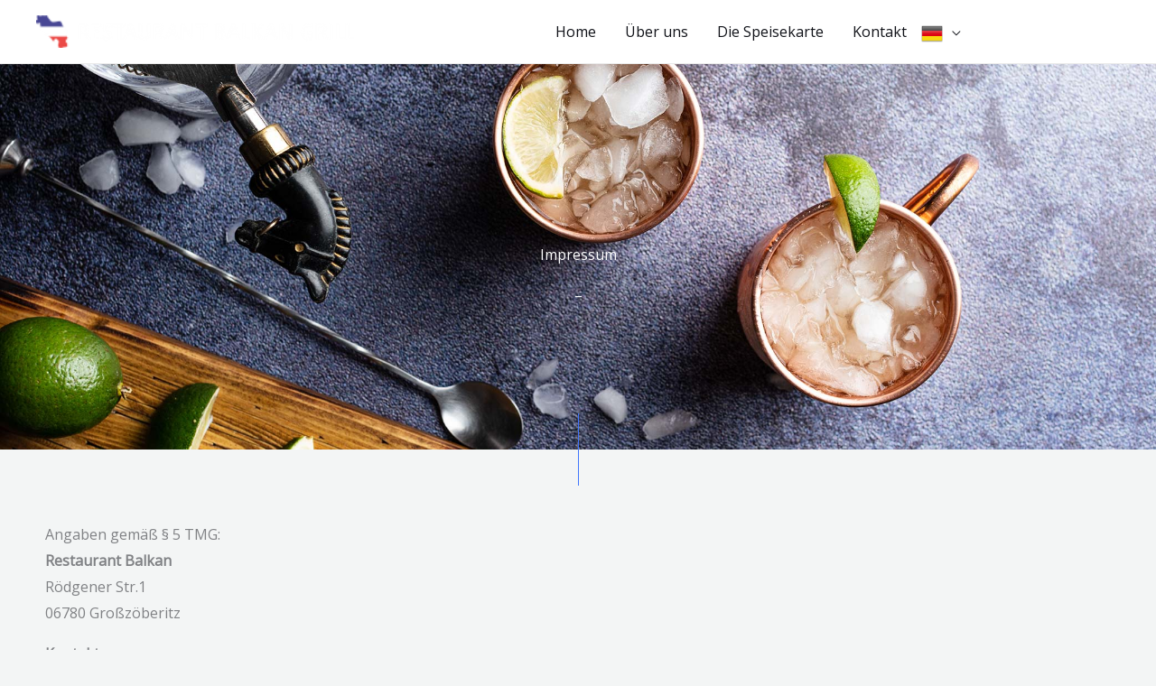

--- FILE ---
content_type: text/css
request_url: https://restaurant-balkan.de/wp-content/uploads/elementor/css/post-1259.css?ver=1768945360
body_size: 485
content:
.elementor-1259 .elementor-element.elementor-element-5423d5e:not(.elementor-motion-effects-element-type-background), .elementor-1259 .elementor-element.elementor-element-5423d5e > .elementor-motion-effects-container > .elementor-motion-effects-layer{background-image:url("https://restaurant-balkan.de/wp-content/uploads/2022/05/5mbKJT.jpg");background-position:center center;background-repeat:no-repeat;background-size:cover;}.elementor-1259 .elementor-element.elementor-element-5423d5e > .elementor-background-overlay{background-color:var( --e-global-color-astglobalcolor2 );opacity:0.56;transition:background 0.3s, border-radius 0.3s, opacity 0.3s;}.elementor-1259 .elementor-element.elementor-element-5423d5e > .elementor-container{max-width:400px;}.elementor-1259 .elementor-element.elementor-element-5423d5e{transition:background 0.3s, border 0.3s, border-radius 0.3s, box-shadow 0.3s;padding:200px 0px 0px 0px;}.elementor-1259 .elementor-element.elementor-element-8d76a29{text-align:center;}.elementor-1259 .elementor-element.elementor-element-8d76a29 .elementor-heading-title{color:#FFFFFF;}.elementor-1259 .elementor-element.elementor-element-b2f3ef5{text-align:center;color:#FFFFFF;}.elementor-1259 .elementor-element.elementor-element-a38cf13{--divider-border-style:solid;--divider-color:var( --e-global-color-astglobalcolor0 );--divider-border-width:80px;z-index:1;}.elementor-1259 .elementor-element.elementor-element-a38cf13 > .elementor-widget-container{margin:80px 0px -40px 0px;}.elementor-1259 .elementor-element.elementor-element-a38cf13 .elementor-divider-separator{width:1px;margin:0 auto;margin-center:0;}.elementor-1259 .elementor-element.elementor-element-a38cf13 .elementor-divider{text-align:center;padding-block-start:0px;padding-block-end:0px;}.elementor-1259 .elementor-element.elementor-element-b963dca{--spacer-size:50px;}@media(max-width:1024px){.elementor-1259 .elementor-element.elementor-element-5423d5e{padding:120px 40px 0px 40px;}.elementor-1259 .elementor-element.elementor-element-a38cf13 > .elementor-widget-container{margin:20px 0px -40px 0px;}}@media(max-width:767px){.elementor-1259 .elementor-element.elementor-element-5423d5e{padding:160px 30px 0px 30px;}.elementor-1259 .elementor-element.elementor-element-a38cf13 > .elementor-widget-container{padding:0px 0px 0px 0px;}}

--- FILE ---
content_type: text/css
request_url: https://restaurant-balkan.de/wp-content/uploads/elementor/css/post-71.css?ver=1768945124
body_size: 1443
content:
.elementor-71 .elementor-element.elementor-element-957cc9b:not(.elementor-motion-effects-element-type-background), .elementor-71 .elementor-element.elementor-element-957cc9b > .elementor-motion-effects-container > .elementor-motion-effects-layer{background-color:var( --e-global-color-astglobalcolor2 );}.elementor-71 .elementor-element.elementor-element-957cc9b{transition:background 0.3s, border 0.3s, border-radius 0.3s, box-shadow 0.3s;padding:104px 0px 104px 0px;}.elementor-71 .elementor-element.elementor-element-957cc9b > .elementor-background-overlay{transition:background 0.3s, border-radius 0.3s, opacity 0.3s;}.elementor-71 .elementor-element.elementor-element-dce42a7 > .elementor-element-populated{margin:0px 56px 0px 0px;--e-column-margin-right:56px;--e-column-margin-left:0px;}.elementor-71 .elementor-element.elementor-element-1c234f4 .hfe-site-logo-container, .elementor-71 .elementor-element.elementor-element-1c234f4 .hfe-caption-width figcaption{text-align:left;}.elementor-71 .elementor-element.elementor-element-1c234f4 .hfe-site-logo .hfe-site-logo-container img{width:120px;}.elementor-71 .elementor-element.elementor-element-1c234f4 .widget-image-caption{margin-top:0px;margin-bottom:0px;}.elementor-71 .elementor-element.elementor-element-1c234f4 .hfe-site-logo-container .hfe-site-logo-img{border-style:none;}.elementor-71 .elementor-element.elementor-element-44b21c1{font-size:14px;color:var( --e-global-color-astglobalcolor4 );}.elementor-71 .elementor-element.elementor-element-222ab7b{--grid-template-columns:repeat(0, auto);--icon-size:18px;--grid-column-gap:24px;--grid-row-gap:0px;}.elementor-71 .elementor-element.elementor-element-222ab7b .elementor-widget-container{text-align:left;}.elementor-71 .elementor-element.elementor-element-222ab7b .elementor-social-icon{background-color:rgba(207, 216, 222, 0);--icon-padding:0em;}.elementor-71 .elementor-element.elementor-element-222ab7b .elementor-social-icon i{color:var( --e-global-color-astglobalcolor5 );}.elementor-71 .elementor-element.elementor-element-222ab7b .elementor-social-icon svg{fill:var( --e-global-color-astglobalcolor5 );}.elementor-71 .elementor-element.elementor-element-222ab7b .elementor-social-icon:hover i{color:var( --e-global-color-astglobalcolor0 );}.elementor-71 .elementor-element.elementor-element-222ab7b .elementor-social-icon:hover svg{fill:var( --e-global-color-astglobalcolor0 );}.elementor-71 .elementor-element.elementor-element-02f8c2a .elementor-heading-title{color:var( --e-global-color-astglobalcolor5 );}.elementor-71 .elementor-element.elementor-element-312a15e > .elementor-widget-container{margin:0px 0px -16px 0px;}.elementor-71 .elementor-element.elementor-element-312a15e{font-size:14px;color:var( --e-global-color-astglobalcolor4 );}.elementor-71 .elementor-element.elementor-element-e5cb0da > .elementor-widget-container{margin:-8px 0px 0px 0px;}.elementor-71 .elementor-element.elementor-element-e5cb0da .elementor-icon-list-icon i{color:var( --e-global-color-astglobalcolor5 );transition:color 0.3s;}.elementor-71 .elementor-element.elementor-element-e5cb0da .elementor-icon-list-icon svg{fill:var( --e-global-color-astglobalcolor5 );transition:fill 0.3s;}.elementor-71 .elementor-element.elementor-element-e5cb0da .elementor-icon-list-item:hover .elementor-icon-list-icon i{color:var( --e-global-color-astglobalcolor0 );}.elementor-71 .elementor-element.elementor-element-e5cb0da .elementor-icon-list-item:hover .elementor-icon-list-icon svg{fill:var( --e-global-color-astglobalcolor0 );}.elementor-71 .elementor-element.elementor-element-e5cb0da{--e-icon-list-icon-size:14px;--icon-vertical-offset:0px;}.elementor-71 .elementor-element.elementor-element-e5cb0da .elementor-icon-list-item > .elementor-icon-list-text, .elementor-71 .elementor-element.elementor-element-e5cb0da .elementor-icon-list-item > a{font-size:14px;}.elementor-71 .elementor-element.elementor-element-e5cb0da .elementor-icon-list-text{color:var( --e-global-color-astglobalcolor5 );transition:color 0.3s;}.elementor-71 .elementor-element.elementor-element-e5cb0da .elementor-icon-list-item:hover .elementor-icon-list-text{color:var( --e-global-color-astglobalcolor0 );}.elementor-71 .elementor-element.elementor-element-39af79b{font-size:14px;text-shadow:0px 0px 10px rgba(0, 0, 0, 0);color:#FFFFFF;}.elementor-71 .elementor-element.elementor-element-a4653b6 .elementor-heading-title{color:var( --e-global-color-astglobalcolor5 );}.elementor-71 .elementor-element.elementor-element-db05541 .elementor-icon-list-icon i{color:#FFFFFF;transition:color 0.3s;}.elementor-71 .elementor-element.elementor-element-db05541 .elementor-icon-list-icon svg{fill:#FFFFFF;transition:fill 0.3s;}.elementor-71 .elementor-element.elementor-element-db05541{--e-icon-list-icon-size:14px;--icon-vertical-offset:0px;}.elementor-71 .elementor-element.elementor-element-db05541 .elementor-icon-list-item > .elementor-icon-list-text, .elementor-71 .elementor-element.elementor-element-db05541 .elementor-icon-list-item > a{font-size:14px;}.elementor-71 .elementor-element.elementor-element-db05541 .elementor-icon-list-text{color:var( --e-global-color-astglobalcolor5 );transition:color 0.3s;}.elementor-71 .elementor-element.elementor-element-db05541 .elementor-icon-list-item:hover .elementor-icon-list-text{color:var( --e-global-color-astglobalcolor0 );}.elementor-71 .elementor-element.elementor-element-c17e755 .elementor-heading-title{color:var( --e-global-color-astglobalcolor5 );}.elementor-71 .elementor-element.elementor-element-25db63a > .elementor-widget-container{margin:0px 0px 0px -4px;}.elementor-71 .elementor-element.elementor-element-25db63a .elementor-icon-box-wrapper{align-items:start;}.elementor-71 .elementor-element.elementor-element-25db63a{--icon-box-icon-margin:8px;}.elementor-71 .elementor-element.elementor-element-25db63a .elementor-icon-box-title{margin-block-end:0px;color:var( --e-global-color-astglobalcolor4 );}.elementor-71 .elementor-element.elementor-element-25db63a.elementor-view-stacked .elementor-icon{background-color:var( --e-global-color-astglobalcolor1 );fill:#FFFFFF;color:#FFFFFF;}.elementor-71 .elementor-element.elementor-element-25db63a.elementor-view-framed .elementor-icon, .elementor-71 .elementor-element.elementor-element-25db63a.elementor-view-default .elementor-icon{fill:var( --e-global-color-astglobalcolor1 );color:var( --e-global-color-astglobalcolor1 );border-color:var( --e-global-color-astglobalcolor1 );}.elementor-71 .elementor-element.elementor-element-25db63a.elementor-view-framed .elementor-icon{background-color:#FFFFFF;}.elementor-71 .elementor-element.elementor-element-25db63a .elementor-icon{font-size:16px;padding:5px;}.elementor-71 .elementor-element.elementor-element-25db63a .elementor-icon-box-title, .elementor-71 .elementor-element.elementor-element-25db63a .elementor-icon-box-title a{font-size:14px;}.elementor-71 .elementor-element.elementor-element-25db63a .elementor-icon-box-description{font-size:14px;color:var( --e-global-color-astglobalcolor5 );}.elementor-71 .elementor-element.elementor-element-5f392d6 > .elementor-widget-container{margin:0px 0px 0px -4px;}.elementor-71 .elementor-element.elementor-element-5f392d6 .elementor-icon-box-wrapper{align-items:start;}.elementor-71 .elementor-element.elementor-element-5f392d6{--icon-box-icon-margin:8px;}.elementor-71 .elementor-element.elementor-element-5f392d6 .elementor-icon-box-title{margin-block-end:0px;color:var( --e-global-color-astglobalcolor4 );}.elementor-71 .elementor-element.elementor-element-5f392d6.elementor-view-stacked .elementor-icon{background-color:var( --e-global-color-astglobalcolor1 );fill:#FFFFFF;color:#FFFFFF;}.elementor-71 .elementor-element.elementor-element-5f392d6.elementor-view-framed .elementor-icon, .elementor-71 .elementor-element.elementor-element-5f392d6.elementor-view-default .elementor-icon{fill:var( --e-global-color-astglobalcolor1 );color:var( --e-global-color-astglobalcolor1 );border-color:var( --e-global-color-astglobalcolor1 );}.elementor-71 .elementor-element.elementor-element-5f392d6.elementor-view-framed .elementor-icon{background-color:#FFFFFF;}.elementor-71 .elementor-element.elementor-element-5f392d6 .elementor-icon{font-size:16px;padding:5px;}.elementor-71 .elementor-element.elementor-element-5f392d6 .elementor-icon-box-title, .elementor-71 .elementor-element.elementor-element-5f392d6 .elementor-icon-box-title a{font-size:14px;}.elementor-71 .elementor-element.elementor-element-5f392d6 .elementor-icon-box-description{font-size:14px;color:var( --e-global-color-astglobalcolor5 );}.elementor-71 .elementor-element.elementor-element-92a49db > .elementor-widget-container{margin:0px 0px 0px -4px;}.elementor-71 .elementor-element.elementor-element-92a49db .elementor-icon-box-wrapper{align-items:start;}.elementor-71 .elementor-element.elementor-element-92a49db{--icon-box-icon-margin:8px;}.elementor-71 .elementor-element.elementor-element-92a49db .elementor-icon-box-title{margin-block-end:0px;color:var( --e-global-color-astglobalcolor4 );}.elementor-71 .elementor-element.elementor-element-92a49db.elementor-view-stacked .elementor-icon{background-color:var( --e-global-color-astglobalcolor1 );fill:#FFFFFF;color:#FFFFFF;}.elementor-71 .elementor-element.elementor-element-92a49db.elementor-view-framed .elementor-icon, .elementor-71 .elementor-element.elementor-element-92a49db.elementor-view-default .elementor-icon{fill:var( --e-global-color-astglobalcolor1 );color:var( --e-global-color-astglobalcolor1 );border-color:var( --e-global-color-astglobalcolor1 );}.elementor-71 .elementor-element.elementor-element-92a49db.elementor-view-framed .elementor-icon{background-color:#FFFFFF;}.elementor-71 .elementor-element.elementor-element-92a49db .elementor-icon{font-size:16px;padding:5px;}.elementor-71 .elementor-element.elementor-element-92a49db .elementor-icon-box-title, .elementor-71 .elementor-element.elementor-element-92a49db .elementor-icon-box-title a{font-size:14px;}.elementor-71 .elementor-element.elementor-element-92a49db .elementor-icon-box-description{font-size:14px;color:var( --e-global-color-astglobalcolor5 );}.elementor-71 .elementor-element.elementor-element-1d095a9 .elementor-button:hover, .elementor-71 .elementor-element.elementor-element-1d095a9 .elementor-button:focus{background-color:var( --e-global-color-astglobalcolor5 );color:var( --e-global-color-astglobalcolor2 );}.elementor-71 .elementor-element.elementor-element-1d095a9 .elementor-button{fill:var( --e-global-color-astglobalcolor5 );color:var( --e-global-color-astglobalcolor5 );border-style:solid;border-color:var( --e-global-color-astglobalcolor5 );}.elementor-71 .elementor-element.elementor-element-1d095a9 .elementor-button:hover svg, .elementor-71 .elementor-element.elementor-element-1d095a9 .elementor-button:focus svg{fill:var( --e-global-color-astglobalcolor2 );}.elementor-71 .elementor-element.elementor-element-b6da4d6:not(.elementor-motion-effects-element-type-background), .elementor-71 .elementor-element.elementor-element-b6da4d6 > .elementor-motion-effects-container > .elementor-motion-effects-layer{background-color:var( --e-global-color-astglobalcolor2 );}.elementor-71 .elementor-element.elementor-element-b6da4d6{border-style:solid;border-width:1px 0px 0px 0px;border-color:var( --e-global-color-astglobalcolor3 );transition:background 0.3s, border 0.3s, border-radius 0.3s, box-shadow 0.3s;padding:40px 40px 40px 40px;}.elementor-71 .elementor-element.elementor-element-b6da4d6 > .elementor-background-overlay{transition:background 0.3s, border-radius 0.3s, opacity 0.3s;}.elementor-71 .elementor-element.elementor-element-f255d38 .hfe-copyright-wrapper a, .elementor-71 .elementor-element.elementor-element-f255d38 .hfe-copyright-wrapper{color:var( --e-global-color-astglobalcolor4 );}.elementor-71 .elementor-element.elementor-element-f255d38 .hfe-copyright-wrapper, .elementor-71 .elementor-element.elementor-element-f255d38 .hfe-copyright-wrapper a{font-size:14px;}.elementor-71 .elementor-element.elementor-element-bb5e3cc .hfe-copyright-wrapper{text-align:right;}.elementor-71 .elementor-element.elementor-element-bb5e3cc .hfe-copyright-wrapper a, .elementor-71 .elementor-element.elementor-element-bb5e3cc .hfe-copyright-wrapper{color:var( --e-global-color-astglobalcolor4 );}.elementor-71 .elementor-element.elementor-element-bb5e3cc .hfe-copyright-wrapper, .elementor-71 .elementor-element.elementor-element-bb5e3cc .hfe-copyright-wrapper a{font-size:14px;}@media(max-width:1024px){.elementor-71 .elementor-element.elementor-element-957cc9b{padding:80px 40px 80px 40px;}.elementor-71 .elementor-element.elementor-element-dce42a7 > .elementor-element-populated{margin:0px 64px 48px 0px;--e-column-margin-right:64px;--e-column-margin-left:0px;}}@media(max-width:767px){.elementor-71 .elementor-element.elementor-element-957cc9b{padding:64px 24px 64px 24px;}.elementor-71 .elementor-element.elementor-element-dce42a7 > .elementor-element-populated{margin:0px 16px 48px 0px;--e-column-margin-right:16px;--e-column-margin-left:0px;}.elementor-71 .elementor-element.elementor-element-5535871 > .elementor-element-populated{margin:0px 0px 48px 0px;--e-column-margin-right:0px;--e-column-margin-left:0px;}.elementor-71 .elementor-element.elementor-element-dc7013b > .elementor-element-populated{margin:0px 0px 48px 0px;--e-column-margin-right:0px;--e-column-margin-left:0px;}.elementor-71 .elementor-element.elementor-element-25db63a > .elementor-widget-container{margin:0px 0px 0px 0px;}.elementor-71 .elementor-element.elementor-element-25db63a .elementor-icon-box-wrapper{text-align:left;}.elementor-71 .elementor-element.elementor-element-25db63a{--icon-box-icon-margin:0px;}.elementor-71 .elementor-element.elementor-element-5f392d6 > .elementor-widget-container{margin:0px 0px 0px 0px;}.elementor-71 .elementor-element.elementor-element-5f392d6 .elementor-icon-box-wrapper{text-align:left;}.elementor-71 .elementor-element.elementor-element-5f392d6{--icon-box-icon-margin:0px;}.elementor-71 .elementor-element.elementor-element-92a49db > .elementor-widget-container{margin:0px 0px 0px 0px;}.elementor-71 .elementor-element.elementor-element-92a49db .elementor-icon-box-wrapper{text-align:left;}.elementor-71 .elementor-element.elementor-element-92a49db{--icon-box-icon-margin:0px;}.elementor-71 .elementor-element.elementor-element-1d095a9{width:100%;max-width:100%;}.elementor-71 .elementor-element.elementor-element-f255d38 .hfe-copyright-wrapper{text-align:center;}.elementor-71 .elementor-element.elementor-element-bb5e3cc .hfe-copyright-wrapper{text-align:center;}}@media(min-width:768px){.elementor-71 .elementor-element.elementor-element-dce42a7{width:30%;}.elementor-71 .elementor-element.elementor-element-5535871{width:25%;}.elementor-71 .elementor-element.elementor-element-dc7013b{width:20%;}.elementor-71 .elementor-element.elementor-element-ff69f16{width:25%;}}@media(max-width:1024px) and (min-width:768px){.elementor-71 .elementor-element.elementor-element-dce42a7{width:50%;}.elementor-71 .elementor-element.elementor-element-5535871{width:50%;}.elementor-71 .elementor-element.elementor-element-dc7013b{width:50%;}.elementor-71 .elementor-element.elementor-element-ff69f16{width:50%;}}